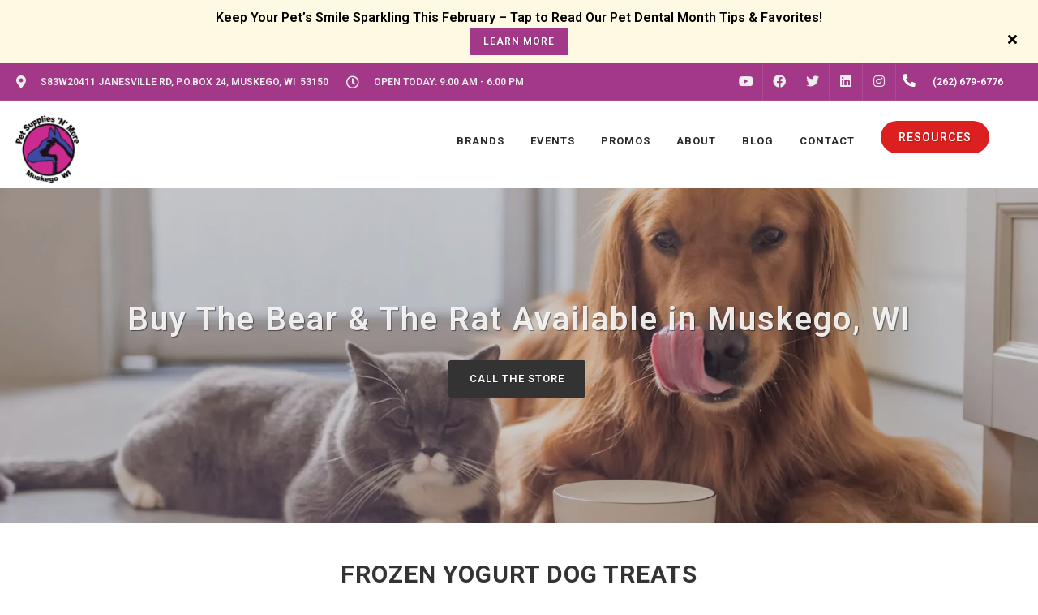

--- FILE ---
content_type: text/html; charset=utf-8
request_url: https://www.google.com/recaptcha/enterprise/anchor?ar=1&k=6LfcAGMpAAAAAL68qM6-xqbJeELRxV4MPPD71y27&co=aHR0cHM6Ly9wc25tb3JlLmNvbTo0NDM.&hl=en&v=PoyoqOPhxBO7pBk68S4YbpHZ&size=normal&sa=NEWSLETTER&anchor-ms=20000&execute-ms=30000&cb=o8v5fq3vybrh
body_size: 49403
content:
<!DOCTYPE HTML><html dir="ltr" lang="en"><head><meta http-equiv="Content-Type" content="text/html; charset=UTF-8">
<meta http-equiv="X-UA-Compatible" content="IE=edge">
<title>reCAPTCHA</title>
<style type="text/css">
/* cyrillic-ext */
@font-face {
  font-family: 'Roboto';
  font-style: normal;
  font-weight: 400;
  font-stretch: 100%;
  src: url(//fonts.gstatic.com/s/roboto/v48/KFO7CnqEu92Fr1ME7kSn66aGLdTylUAMa3GUBHMdazTgWw.woff2) format('woff2');
  unicode-range: U+0460-052F, U+1C80-1C8A, U+20B4, U+2DE0-2DFF, U+A640-A69F, U+FE2E-FE2F;
}
/* cyrillic */
@font-face {
  font-family: 'Roboto';
  font-style: normal;
  font-weight: 400;
  font-stretch: 100%;
  src: url(//fonts.gstatic.com/s/roboto/v48/KFO7CnqEu92Fr1ME7kSn66aGLdTylUAMa3iUBHMdazTgWw.woff2) format('woff2');
  unicode-range: U+0301, U+0400-045F, U+0490-0491, U+04B0-04B1, U+2116;
}
/* greek-ext */
@font-face {
  font-family: 'Roboto';
  font-style: normal;
  font-weight: 400;
  font-stretch: 100%;
  src: url(//fonts.gstatic.com/s/roboto/v48/KFO7CnqEu92Fr1ME7kSn66aGLdTylUAMa3CUBHMdazTgWw.woff2) format('woff2');
  unicode-range: U+1F00-1FFF;
}
/* greek */
@font-face {
  font-family: 'Roboto';
  font-style: normal;
  font-weight: 400;
  font-stretch: 100%;
  src: url(//fonts.gstatic.com/s/roboto/v48/KFO7CnqEu92Fr1ME7kSn66aGLdTylUAMa3-UBHMdazTgWw.woff2) format('woff2');
  unicode-range: U+0370-0377, U+037A-037F, U+0384-038A, U+038C, U+038E-03A1, U+03A3-03FF;
}
/* math */
@font-face {
  font-family: 'Roboto';
  font-style: normal;
  font-weight: 400;
  font-stretch: 100%;
  src: url(//fonts.gstatic.com/s/roboto/v48/KFO7CnqEu92Fr1ME7kSn66aGLdTylUAMawCUBHMdazTgWw.woff2) format('woff2');
  unicode-range: U+0302-0303, U+0305, U+0307-0308, U+0310, U+0312, U+0315, U+031A, U+0326-0327, U+032C, U+032F-0330, U+0332-0333, U+0338, U+033A, U+0346, U+034D, U+0391-03A1, U+03A3-03A9, U+03B1-03C9, U+03D1, U+03D5-03D6, U+03F0-03F1, U+03F4-03F5, U+2016-2017, U+2034-2038, U+203C, U+2040, U+2043, U+2047, U+2050, U+2057, U+205F, U+2070-2071, U+2074-208E, U+2090-209C, U+20D0-20DC, U+20E1, U+20E5-20EF, U+2100-2112, U+2114-2115, U+2117-2121, U+2123-214F, U+2190, U+2192, U+2194-21AE, U+21B0-21E5, U+21F1-21F2, U+21F4-2211, U+2213-2214, U+2216-22FF, U+2308-230B, U+2310, U+2319, U+231C-2321, U+2336-237A, U+237C, U+2395, U+239B-23B7, U+23D0, U+23DC-23E1, U+2474-2475, U+25AF, U+25B3, U+25B7, U+25BD, U+25C1, U+25CA, U+25CC, U+25FB, U+266D-266F, U+27C0-27FF, U+2900-2AFF, U+2B0E-2B11, U+2B30-2B4C, U+2BFE, U+3030, U+FF5B, U+FF5D, U+1D400-1D7FF, U+1EE00-1EEFF;
}
/* symbols */
@font-face {
  font-family: 'Roboto';
  font-style: normal;
  font-weight: 400;
  font-stretch: 100%;
  src: url(//fonts.gstatic.com/s/roboto/v48/KFO7CnqEu92Fr1ME7kSn66aGLdTylUAMaxKUBHMdazTgWw.woff2) format('woff2');
  unicode-range: U+0001-000C, U+000E-001F, U+007F-009F, U+20DD-20E0, U+20E2-20E4, U+2150-218F, U+2190, U+2192, U+2194-2199, U+21AF, U+21E6-21F0, U+21F3, U+2218-2219, U+2299, U+22C4-22C6, U+2300-243F, U+2440-244A, U+2460-24FF, U+25A0-27BF, U+2800-28FF, U+2921-2922, U+2981, U+29BF, U+29EB, U+2B00-2BFF, U+4DC0-4DFF, U+FFF9-FFFB, U+10140-1018E, U+10190-1019C, U+101A0, U+101D0-101FD, U+102E0-102FB, U+10E60-10E7E, U+1D2C0-1D2D3, U+1D2E0-1D37F, U+1F000-1F0FF, U+1F100-1F1AD, U+1F1E6-1F1FF, U+1F30D-1F30F, U+1F315, U+1F31C, U+1F31E, U+1F320-1F32C, U+1F336, U+1F378, U+1F37D, U+1F382, U+1F393-1F39F, U+1F3A7-1F3A8, U+1F3AC-1F3AF, U+1F3C2, U+1F3C4-1F3C6, U+1F3CA-1F3CE, U+1F3D4-1F3E0, U+1F3ED, U+1F3F1-1F3F3, U+1F3F5-1F3F7, U+1F408, U+1F415, U+1F41F, U+1F426, U+1F43F, U+1F441-1F442, U+1F444, U+1F446-1F449, U+1F44C-1F44E, U+1F453, U+1F46A, U+1F47D, U+1F4A3, U+1F4B0, U+1F4B3, U+1F4B9, U+1F4BB, U+1F4BF, U+1F4C8-1F4CB, U+1F4D6, U+1F4DA, U+1F4DF, U+1F4E3-1F4E6, U+1F4EA-1F4ED, U+1F4F7, U+1F4F9-1F4FB, U+1F4FD-1F4FE, U+1F503, U+1F507-1F50B, U+1F50D, U+1F512-1F513, U+1F53E-1F54A, U+1F54F-1F5FA, U+1F610, U+1F650-1F67F, U+1F687, U+1F68D, U+1F691, U+1F694, U+1F698, U+1F6AD, U+1F6B2, U+1F6B9-1F6BA, U+1F6BC, U+1F6C6-1F6CF, U+1F6D3-1F6D7, U+1F6E0-1F6EA, U+1F6F0-1F6F3, U+1F6F7-1F6FC, U+1F700-1F7FF, U+1F800-1F80B, U+1F810-1F847, U+1F850-1F859, U+1F860-1F887, U+1F890-1F8AD, U+1F8B0-1F8BB, U+1F8C0-1F8C1, U+1F900-1F90B, U+1F93B, U+1F946, U+1F984, U+1F996, U+1F9E9, U+1FA00-1FA6F, U+1FA70-1FA7C, U+1FA80-1FA89, U+1FA8F-1FAC6, U+1FACE-1FADC, U+1FADF-1FAE9, U+1FAF0-1FAF8, U+1FB00-1FBFF;
}
/* vietnamese */
@font-face {
  font-family: 'Roboto';
  font-style: normal;
  font-weight: 400;
  font-stretch: 100%;
  src: url(//fonts.gstatic.com/s/roboto/v48/KFO7CnqEu92Fr1ME7kSn66aGLdTylUAMa3OUBHMdazTgWw.woff2) format('woff2');
  unicode-range: U+0102-0103, U+0110-0111, U+0128-0129, U+0168-0169, U+01A0-01A1, U+01AF-01B0, U+0300-0301, U+0303-0304, U+0308-0309, U+0323, U+0329, U+1EA0-1EF9, U+20AB;
}
/* latin-ext */
@font-face {
  font-family: 'Roboto';
  font-style: normal;
  font-weight: 400;
  font-stretch: 100%;
  src: url(//fonts.gstatic.com/s/roboto/v48/KFO7CnqEu92Fr1ME7kSn66aGLdTylUAMa3KUBHMdazTgWw.woff2) format('woff2');
  unicode-range: U+0100-02BA, U+02BD-02C5, U+02C7-02CC, U+02CE-02D7, U+02DD-02FF, U+0304, U+0308, U+0329, U+1D00-1DBF, U+1E00-1E9F, U+1EF2-1EFF, U+2020, U+20A0-20AB, U+20AD-20C0, U+2113, U+2C60-2C7F, U+A720-A7FF;
}
/* latin */
@font-face {
  font-family: 'Roboto';
  font-style: normal;
  font-weight: 400;
  font-stretch: 100%;
  src: url(//fonts.gstatic.com/s/roboto/v48/KFO7CnqEu92Fr1ME7kSn66aGLdTylUAMa3yUBHMdazQ.woff2) format('woff2');
  unicode-range: U+0000-00FF, U+0131, U+0152-0153, U+02BB-02BC, U+02C6, U+02DA, U+02DC, U+0304, U+0308, U+0329, U+2000-206F, U+20AC, U+2122, U+2191, U+2193, U+2212, U+2215, U+FEFF, U+FFFD;
}
/* cyrillic-ext */
@font-face {
  font-family: 'Roboto';
  font-style: normal;
  font-weight: 500;
  font-stretch: 100%;
  src: url(//fonts.gstatic.com/s/roboto/v48/KFO7CnqEu92Fr1ME7kSn66aGLdTylUAMa3GUBHMdazTgWw.woff2) format('woff2');
  unicode-range: U+0460-052F, U+1C80-1C8A, U+20B4, U+2DE0-2DFF, U+A640-A69F, U+FE2E-FE2F;
}
/* cyrillic */
@font-face {
  font-family: 'Roboto';
  font-style: normal;
  font-weight: 500;
  font-stretch: 100%;
  src: url(//fonts.gstatic.com/s/roboto/v48/KFO7CnqEu92Fr1ME7kSn66aGLdTylUAMa3iUBHMdazTgWw.woff2) format('woff2');
  unicode-range: U+0301, U+0400-045F, U+0490-0491, U+04B0-04B1, U+2116;
}
/* greek-ext */
@font-face {
  font-family: 'Roboto';
  font-style: normal;
  font-weight: 500;
  font-stretch: 100%;
  src: url(//fonts.gstatic.com/s/roboto/v48/KFO7CnqEu92Fr1ME7kSn66aGLdTylUAMa3CUBHMdazTgWw.woff2) format('woff2');
  unicode-range: U+1F00-1FFF;
}
/* greek */
@font-face {
  font-family: 'Roboto';
  font-style: normal;
  font-weight: 500;
  font-stretch: 100%;
  src: url(//fonts.gstatic.com/s/roboto/v48/KFO7CnqEu92Fr1ME7kSn66aGLdTylUAMa3-UBHMdazTgWw.woff2) format('woff2');
  unicode-range: U+0370-0377, U+037A-037F, U+0384-038A, U+038C, U+038E-03A1, U+03A3-03FF;
}
/* math */
@font-face {
  font-family: 'Roboto';
  font-style: normal;
  font-weight: 500;
  font-stretch: 100%;
  src: url(//fonts.gstatic.com/s/roboto/v48/KFO7CnqEu92Fr1ME7kSn66aGLdTylUAMawCUBHMdazTgWw.woff2) format('woff2');
  unicode-range: U+0302-0303, U+0305, U+0307-0308, U+0310, U+0312, U+0315, U+031A, U+0326-0327, U+032C, U+032F-0330, U+0332-0333, U+0338, U+033A, U+0346, U+034D, U+0391-03A1, U+03A3-03A9, U+03B1-03C9, U+03D1, U+03D5-03D6, U+03F0-03F1, U+03F4-03F5, U+2016-2017, U+2034-2038, U+203C, U+2040, U+2043, U+2047, U+2050, U+2057, U+205F, U+2070-2071, U+2074-208E, U+2090-209C, U+20D0-20DC, U+20E1, U+20E5-20EF, U+2100-2112, U+2114-2115, U+2117-2121, U+2123-214F, U+2190, U+2192, U+2194-21AE, U+21B0-21E5, U+21F1-21F2, U+21F4-2211, U+2213-2214, U+2216-22FF, U+2308-230B, U+2310, U+2319, U+231C-2321, U+2336-237A, U+237C, U+2395, U+239B-23B7, U+23D0, U+23DC-23E1, U+2474-2475, U+25AF, U+25B3, U+25B7, U+25BD, U+25C1, U+25CA, U+25CC, U+25FB, U+266D-266F, U+27C0-27FF, U+2900-2AFF, U+2B0E-2B11, U+2B30-2B4C, U+2BFE, U+3030, U+FF5B, U+FF5D, U+1D400-1D7FF, U+1EE00-1EEFF;
}
/* symbols */
@font-face {
  font-family: 'Roboto';
  font-style: normal;
  font-weight: 500;
  font-stretch: 100%;
  src: url(//fonts.gstatic.com/s/roboto/v48/KFO7CnqEu92Fr1ME7kSn66aGLdTylUAMaxKUBHMdazTgWw.woff2) format('woff2');
  unicode-range: U+0001-000C, U+000E-001F, U+007F-009F, U+20DD-20E0, U+20E2-20E4, U+2150-218F, U+2190, U+2192, U+2194-2199, U+21AF, U+21E6-21F0, U+21F3, U+2218-2219, U+2299, U+22C4-22C6, U+2300-243F, U+2440-244A, U+2460-24FF, U+25A0-27BF, U+2800-28FF, U+2921-2922, U+2981, U+29BF, U+29EB, U+2B00-2BFF, U+4DC0-4DFF, U+FFF9-FFFB, U+10140-1018E, U+10190-1019C, U+101A0, U+101D0-101FD, U+102E0-102FB, U+10E60-10E7E, U+1D2C0-1D2D3, U+1D2E0-1D37F, U+1F000-1F0FF, U+1F100-1F1AD, U+1F1E6-1F1FF, U+1F30D-1F30F, U+1F315, U+1F31C, U+1F31E, U+1F320-1F32C, U+1F336, U+1F378, U+1F37D, U+1F382, U+1F393-1F39F, U+1F3A7-1F3A8, U+1F3AC-1F3AF, U+1F3C2, U+1F3C4-1F3C6, U+1F3CA-1F3CE, U+1F3D4-1F3E0, U+1F3ED, U+1F3F1-1F3F3, U+1F3F5-1F3F7, U+1F408, U+1F415, U+1F41F, U+1F426, U+1F43F, U+1F441-1F442, U+1F444, U+1F446-1F449, U+1F44C-1F44E, U+1F453, U+1F46A, U+1F47D, U+1F4A3, U+1F4B0, U+1F4B3, U+1F4B9, U+1F4BB, U+1F4BF, U+1F4C8-1F4CB, U+1F4D6, U+1F4DA, U+1F4DF, U+1F4E3-1F4E6, U+1F4EA-1F4ED, U+1F4F7, U+1F4F9-1F4FB, U+1F4FD-1F4FE, U+1F503, U+1F507-1F50B, U+1F50D, U+1F512-1F513, U+1F53E-1F54A, U+1F54F-1F5FA, U+1F610, U+1F650-1F67F, U+1F687, U+1F68D, U+1F691, U+1F694, U+1F698, U+1F6AD, U+1F6B2, U+1F6B9-1F6BA, U+1F6BC, U+1F6C6-1F6CF, U+1F6D3-1F6D7, U+1F6E0-1F6EA, U+1F6F0-1F6F3, U+1F6F7-1F6FC, U+1F700-1F7FF, U+1F800-1F80B, U+1F810-1F847, U+1F850-1F859, U+1F860-1F887, U+1F890-1F8AD, U+1F8B0-1F8BB, U+1F8C0-1F8C1, U+1F900-1F90B, U+1F93B, U+1F946, U+1F984, U+1F996, U+1F9E9, U+1FA00-1FA6F, U+1FA70-1FA7C, U+1FA80-1FA89, U+1FA8F-1FAC6, U+1FACE-1FADC, U+1FADF-1FAE9, U+1FAF0-1FAF8, U+1FB00-1FBFF;
}
/* vietnamese */
@font-face {
  font-family: 'Roboto';
  font-style: normal;
  font-weight: 500;
  font-stretch: 100%;
  src: url(//fonts.gstatic.com/s/roboto/v48/KFO7CnqEu92Fr1ME7kSn66aGLdTylUAMa3OUBHMdazTgWw.woff2) format('woff2');
  unicode-range: U+0102-0103, U+0110-0111, U+0128-0129, U+0168-0169, U+01A0-01A1, U+01AF-01B0, U+0300-0301, U+0303-0304, U+0308-0309, U+0323, U+0329, U+1EA0-1EF9, U+20AB;
}
/* latin-ext */
@font-face {
  font-family: 'Roboto';
  font-style: normal;
  font-weight: 500;
  font-stretch: 100%;
  src: url(//fonts.gstatic.com/s/roboto/v48/KFO7CnqEu92Fr1ME7kSn66aGLdTylUAMa3KUBHMdazTgWw.woff2) format('woff2');
  unicode-range: U+0100-02BA, U+02BD-02C5, U+02C7-02CC, U+02CE-02D7, U+02DD-02FF, U+0304, U+0308, U+0329, U+1D00-1DBF, U+1E00-1E9F, U+1EF2-1EFF, U+2020, U+20A0-20AB, U+20AD-20C0, U+2113, U+2C60-2C7F, U+A720-A7FF;
}
/* latin */
@font-face {
  font-family: 'Roboto';
  font-style: normal;
  font-weight: 500;
  font-stretch: 100%;
  src: url(//fonts.gstatic.com/s/roboto/v48/KFO7CnqEu92Fr1ME7kSn66aGLdTylUAMa3yUBHMdazQ.woff2) format('woff2');
  unicode-range: U+0000-00FF, U+0131, U+0152-0153, U+02BB-02BC, U+02C6, U+02DA, U+02DC, U+0304, U+0308, U+0329, U+2000-206F, U+20AC, U+2122, U+2191, U+2193, U+2212, U+2215, U+FEFF, U+FFFD;
}
/* cyrillic-ext */
@font-face {
  font-family: 'Roboto';
  font-style: normal;
  font-weight: 900;
  font-stretch: 100%;
  src: url(//fonts.gstatic.com/s/roboto/v48/KFO7CnqEu92Fr1ME7kSn66aGLdTylUAMa3GUBHMdazTgWw.woff2) format('woff2');
  unicode-range: U+0460-052F, U+1C80-1C8A, U+20B4, U+2DE0-2DFF, U+A640-A69F, U+FE2E-FE2F;
}
/* cyrillic */
@font-face {
  font-family: 'Roboto';
  font-style: normal;
  font-weight: 900;
  font-stretch: 100%;
  src: url(//fonts.gstatic.com/s/roboto/v48/KFO7CnqEu92Fr1ME7kSn66aGLdTylUAMa3iUBHMdazTgWw.woff2) format('woff2');
  unicode-range: U+0301, U+0400-045F, U+0490-0491, U+04B0-04B1, U+2116;
}
/* greek-ext */
@font-face {
  font-family: 'Roboto';
  font-style: normal;
  font-weight: 900;
  font-stretch: 100%;
  src: url(//fonts.gstatic.com/s/roboto/v48/KFO7CnqEu92Fr1ME7kSn66aGLdTylUAMa3CUBHMdazTgWw.woff2) format('woff2');
  unicode-range: U+1F00-1FFF;
}
/* greek */
@font-face {
  font-family: 'Roboto';
  font-style: normal;
  font-weight: 900;
  font-stretch: 100%;
  src: url(//fonts.gstatic.com/s/roboto/v48/KFO7CnqEu92Fr1ME7kSn66aGLdTylUAMa3-UBHMdazTgWw.woff2) format('woff2');
  unicode-range: U+0370-0377, U+037A-037F, U+0384-038A, U+038C, U+038E-03A1, U+03A3-03FF;
}
/* math */
@font-face {
  font-family: 'Roboto';
  font-style: normal;
  font-weight: 900;
  font-stretch: 100%;
  src: url(//fonts.gstatic.com/s/roboto/v48/KFO7CnqEu92Fr1ME7kSn66aGLdTylUAMawCUBHMdazTgWw.woff2) format('woff2');
  unicode-range: U+0302-0303, U+0305, U+0307-0308, U+0310, U+0312, U+0315, U+031A, U+0326-0327, U+032C, U+032F-0330, U+0332-0333, U+0338, U+033A, U+0346, U+034D, U+0391-03A1, U+03A3-03A9, U+03B1-03C9, U+03D1, U+03D5-03D6, U+03F0-03F1, U+03F4-03F5, U+2016-2017, U+2034-2038, U+203C, U+2040, U+2043, U+2047, U+2050, U+2057, U+205F, U+2070-2071, U+2074-208E, U+2090-209C, U+20D0-20DC, U+20E1, U+20E5-20EF, U+2100-2112, U+2114-2115, U+2117-2121, U+2123-214F, U+2190, U+2192, U+2194-21AE, U+21B0-21E5, U+21F1-21F2, U+21F4-2211, U+2213-2214, U+2216-22FF, U+2308-230B, U+2310, U+2319, U+231C-2321, U+2336-237A, U+237C, U+2395, U+239B-23B7, U+23D0, U+23DC-23E1, U+2474-2475, U+25AF, U+25B3, U+25B7, U+25BD, U+25C1, U+25CA, U+25CC, U+25FB, U+266D-266F, U+27C0-27FF, U+2900-2AFF, U+2B0E-2B11, U+2B30-2B4C, U+2BFE, U+3030, U+FF5B, U+FF5D, U+1D400-1D7FF, U+1EE00-1EEFF;
}
/* symbols */
@font-face {
  font-family: 'Roboto';
  font-style: normal;
  font-weight: 900;
  font-stretch: 100%;
  src: url(//fonts.gstatic.com/s/roboto/v48/KFO7CnqEu92Fr1ME7kSn66aGLdTylUAMaxKUBHMdazTgWw.woff2) format('woff2');
  unicode-range: U+0001-000C, U+000E-001F, U+007F-009F, U+20DD-20E0, U+20E2-20E4, U+2150-218F, U+2190, U+2192, U+2194-2199, U+21AF, U+21E6-21F0, U+21F3, U+2218-2219, U+2299, U+22C4-22C6, U+2300-243F, U+2440-244A, U+2460-24FF, U+25A0-27BF, U+2800-28FF, U+2921-2922, U+2981, U+29BF, U+29EB, U+2B00-2BFF, U+4DC0-4DFF, U+FFF9-FFFB, U+10140-1018E, U+10190-1019C, U+101A0, U+101D0-101FD, U+102E0-102FB, U+10E60-10E7E, U+1D2C0-1D2D3, U+1D2E0-1D37F, U+1F000-1F0FF, U+1F100-1F1AD, U+1F1E6-1F1FF, U+1F30D-1F30F, U+1F315, U+1F31C, U+1F31E, U+1F320-1F32C, U+1F336, U+1F378, U+1F37D, U+1F382, U+1F393-1F39F, U+1F3A7-1F3A8, U+1F3AC-1F3AF, U+1F3C2, U+1F3C4-1F3C6, U+1F3CA-1F3CE, U+1F3D4-1F3E0, U+1F3ED, U+1F3F1-1F3F3, U+1F3F5-1F3F7, U+1F408, U+1F415, U+1F41F, U+1F426, U+1F43F, U+1F441-1F442, U+1F444, U+1F446-1F449, U+1F44C-1F44E, U+1F453, U+1F46A, U+1F47D, U+1F4A3, U+1F4B0, U+1F4B3, U+1F4B9, U+1F4BB, U+1F4BF, U+1F4C8-1F4CB, U+1F4D6, U+1F4DA, U+1F4DF, U+1F4E3-1F4E6, U+1F4EA-1F4ED, U+1F4F7, U+1F4F9-1F4FB, U+1F4FD-1F4FE, U+1F503, U+1F507-1F50B, U+1F50D, U+1F512-1F513, U+1F53E-1F54A, U+1F54F-1F5FA, U+1F610, U+1F650-1F67F, U+1F687, U+1F68D, U+1F691, U+1F694, U+1F698, U+1F6AD, U+1F6B2, U+1F6B9-1F6BA, U+1F6BC, U+1F6C6-1F6CF, U+1F6D3-1F6D7, U+1F6E0-1F6EA, U+1F6F0-1F6F3, U+1F6F7-1F6FC, U+1F700-1F7FF, U+1F800-1F80B, U+1F810-1F847, U+1F850-1F859, U+1F860-1F887, U+1F890-1F8AD, U+1F8B0-1F8BB, U+1F8C0-1F8C1, U+1F900-1F90B, U+1F93B, U+1F946, U+1F984, U+1F996, U+1F9E9, U+1FA00-1FA6F, U+1FA70-1FA7C, U+1FA80-1FA89, U+1FA8F-1FAC6, U+1FACE-1FADC, U+1FADF-1FAE9, U+1FAF0-1FAF8, U+1FB00-1FBFF;
}
/* vietnamese */
@font-face {
  font-family: 'Roboto';
  font-style: normal;
  font-weight: 900;
  font-stretch: 100%;
  src: url(//fonts.gstatic.com/s/roboto/v48/KFO7CnqEu92Fr1ME7kSn66aGLdTylUAMa3OUBHMdazTgWw.woff2) format('woff2');
  unicode-range: U+0102-0103, U+0110-0111, U+0128-0129, U+0168-0169, U+01A0-01A1, U+01AF-01B0, U+0300-0301, U+0303-0304, U+0308-0309, U+0323, U+0329, U+1EA0-1EF9, U+20AB;
}
/* latin-ext */
@font-face {
  font-family: 'Roboto';
  font-style: normal;
  font-weight: 900;
  font-stretch: 100%;
  src: url(//fonts.gstatic.com/s/roboto/v48/KFO7CnqEu92Fr1ME7kSn66aGLdTylUAMa3KUBHMdazTgWw.woff2) format('woff2');
  unicode-range: U+0100-02BA, U+02BD-02C5, U+02C7-02CC, U+02CE-02D7, U+02DD-02FF, U+0304, U+0308, U+0329, U+1D00-1DBF, U+1E00-1E9F, U+1EF2-1EFF, U+2020, U+20A0-20AB, U+20AD-20C0, U+2113, U+2C60-2C7F, U+A720-A7FF;
}
/* latin */
@font-face {
  font-family: 'Roboto';
  font-style: normal;
  font-weight: 900;
  font-stretch: 100%;
  src: url(//fonts.gstatic.com/s/roboto/v48/KFO7CnqEu92Fr1ME7kSn66aGLdTylUAMa3yUBHMdazQ.woff2) format('woff2');
  unicode-range: U+0000-00FF, U+0131, U+0152-0153, U+02BB-02BC, U+02C6, U+02DA, U+02DC, U+0304, U+0308, U+0329, U+2000-206F, U+20AC, U+2122, U+2191, U+2193, U+2212, U+2215, U+FEFF, U+FFFD;
}

</style>
<link rel="stylesheet" type="text/css" href="https://www.gstatic.com/recaptcha/releases/PoyoqOPhxBO7pBk68S4YbpHZ/styles__ltr.css">
<script nonce="ZXnoMQTbOZ84qnm8QyVZZw" type="text/javascript">window['__recaptcha_api'] = 'https://www.google.com/recaptcha/enterprise/';</script>
<script type="text/javascript" src="https://www.gstatic.com/recaptcha/releases/PoyoqOPhxBO7pBk68S4YbpHZ/recaptcha__en.js" nonce="ZXnoMQTbOZ84qnm8QyVZZw">
      
    </script></head>
<body><div id="rc-anchor-alert" class="rc-anchor-alert"></div>
<input type="hidden" id="recaptcha-token" value="[base64]">
<script type="text/javascript" nonce="ZXnoMQTbOZ84qnm8QyVZZw">
      recaptcha.anchor.Main.init("[\x22ainput\x22,[\x22bgdata\x22,\x22\x22,\[base64]/[base64]/[base64]/[base64]/[base64]/UltsKytdPUU6KEU8MjA0OD9SW2wrK109RT4+NnwxOTI6KChFJjY0NTEyKT09NTUyOTYmJk0rMTxjLmxlbmd0aCYmKGMuY2hhckNvZGVBdChNKzEpJjY0NTEyKT09NTYzMjA/[base64]/[base64]/[base64]/[base64]/[base64]/[base64]/[base64]\x22,\[base64]\\u003d\\u003d\x22,\x22dMOfwoPDmcKiL8OKwqHCncKXw7vCgADDocORBnV7UkbCr1hnwq5Hwqksw4fCgEFOIcKHV8OrA8ONwrE0T8OawoDCuMKnHSLDvcK/w4gYNcKURkhdwoBaEcOCRjQNSlchw5s/[base64]/B0PDiMOWwq4qWUvDk8ORMiXClcKFSwjDgMKJwpBlwr3DsFLDmRZ1w6swJMOYwrxPw5J0MsOxQWIRYk86TsOWbkoBeMOjw6kTXBzDmF/CtykBTzwnw5HCqsKofMKlw6FuLcKxwrYmThbCi0bCnFBOwrhQw5XCqRHCp8Knw73Dlg7CjFTCvw4hPMOjesKowpcqQ2fDoMKgCMK4woPCnDY+w5HDhMK8VTV0wrwxScKmw7pDw47DtBfDuWnDj1DDqRoxw69BPxnCjlDDncK6w6ZgaTzDj8KEdhYnwr/DhcKGw5fDmghBVMK+wrRfw7QdI8OGJcO/WcK5wr45KsOODcKsU8O0wrvCoMKPTS0majBXLBt0woJMwq7DlMKmdcOERS/DlsKJb3c+RsOROcO4w4HCpsKSUgByw6zCsBHDi2DCmMO+wojDkQtbw6UQESTClVjDl8KSwqpBPjIoHg3Dm1fCnwXCmMKLUcKHwo7CgRAiwoDCh8K7ZcKMG8O/wppeGMOIJXsLFMOcwoJNIiF5C8O3w7dIGUJJw6PDtmoiw5rDusKqLMOLRXLDu2IzemDDlhN+bcOxdsKcFsO+w4XDlMKcMzkFcsKxcA/DssKBwpJSWkoUbsOQCwdNwpzCisKLfsKqH8KBw5vCsMOnP8KeacKEw6bCusOFwqpFw4TCpWghWwBDYcK7TsKkZn3Dt8O6w4JiEiYcw6DCocKmTcKMPnLCvMOBR2N+wqwpScKNFcKQwoIhw70lKcONw5l3woMxwqrDnsO0Lgw9HMO9RB3CvnHCucOHwpROwo0Hwo0/w7XDiMOJw5HCtFLDswXDusO0cMKdIwdmR0bDhA/[base64]/DnjTCu1hjQGMDUsOiMMO1wpfCujPCuC/[base64]/Ck8KPKsOaw5RdNnsDHnRowr96VjTDjcKTJcOgXcKDaMO3wq3DocOdKH1NODTCjMOuSVrCqnHDsT5BwqZzXsONwqNhw6/CnW9Cw4zDjcKrwq50EcKtwqLDhkDDpsK9w5RmPgYzw6/Co8OUwrXCqDYFV3oKFmzCrcKFwqTCqMOgwr9fw7I3w53Cu8OHw70LWEDCsjvDiW9MYmPDu8KoGcOGFVRUw4bDg0ZhdSvCo8K1wqIYZsOvdAt8GHBjwrQmwqzCm8OTwq3DgBsSw4HClMO/[base64]/JQcQfzTCs8O1OMKYKGNVMgDDisK5HFHDlcKBV2vDgMOmC8OcwqEDwpIofhvChsKMwpXCg8Oiw4zDisObw4bCm8O0woDCnMOlaMOGQR/DplTCuMO2VsOKwrwLfzlvPA/[base64]/Mg7CtMOZwpMtw7rCoxXCvMO3Q8OYwpHDmsKPwrshMMObDsOuw5XDnH7CtsO2wqnCiF7Dvx0oR8OKbMK+esOiw7QUwqHDmCkbK8OEw6zCjGwKI8OlwpvDo8OzBMKTw6/[base64]/Ck8O5BcKHXGMrS8O5wqnClMOpw7fCuMO9w5FyJw3CkiQbw55VTMKFw4PCnG7DpcK3w7QGwpHCj8KzfjLCtcKxw7fDoGY5T0bCi8Omw6NmCXlcRsO5w6DCu8OpHl4jwpHCvMK6w5bCnMKsw5kUFsOUdcKvw6ASw6rDvTx/URdgGMOkGkbCsMOXK09yw6/CsMK6w5BKFhjCoj/DnsODD8OOUi3CrT1rw4AXMXHClMOXUMOOR0J7YMK8EWFLwr8dw57CuMOfHDrCn1h/w6DDhMOTwrUjwo3DkMKCw7rDqGvDj35BwqbCoMKlwqA/[base64]/cMKvDwh/GMKnfcKVwr/Cu8KpwoccQWbCnMKawq80XMOJw43CrETCjFRjwrdyw7Abw7TDlkhnw7vCr23Dg8O0GFgEHDcEwqXCmRk4w4gYZSQ9Z3hiwrNIwqDCtljCpQ7CtXlBw7sowrYxw5VVYcO3cF/CkxbDhsK6w45HDUF1wq/[base64]/Ch8Knwq7DtzvDhMOMw5rDjcKoR8KQw7nDsAo0N8OKw6Z+G2MWwofDhCTCpSoHFR/CmRnCplMEMMOfCzIAwpYJw5NwwpvDhTfDnw3CicOkSm5mRcOadTvDoHshHHMJw5zDoMOKckpBccO/HMKnw5wCwrXDpsO2w7QRJW81CWxdLcOSZcKtU8OoFz/DtgfDqm7DqABjIHd4wrdfGXvDiB0jNcKjwoUgRMKOw5Bkwptuw4PCksKxwrDDrRnDlFHCkyt3w7BYwr/DpcOIw7fChCZXwonDrxPCnsKew6hiw6PCv2PDqBsVcTEfHQzDnsKJw68Iw7rDngDCpcKfw5wSw5DCicKLN8KmdMObDwfDkg15w6/DsMKgwqXCnsKrF8KzFnwWwotkRnTCjcKyw6x5w6jDqirDpHHDi8KKSMO/[base64]/[base64]/DnnpYw79OSMOzOT3Ck3lRw75Yw7dXayLCvDo/wq8RdsOQwqAvL8O3w70hw75pbMKuDzQgNMKZLMKmYRsDw697RCXDnsOQLsKMw6TCqSHDkWPClsOPw6TDrXRVQMOQw6PCqsOxbcOqw6lfwr/[base64]/w5UybcK1XjzDm8KDw7rDuUTDqVnDtm4RwrjCv3PDssOhTcO+fh04O1nCusKLwqRMw5JAw5tLw57DksKtasO8XsKswoFEWTZjVMO+dFI4wpsFB2wMwokRw7JPSwQ+EARWwpvCoifDhVXDicOowpoFw6rCvzXDr8O4TlPDgWVRwpTCrBlNeD/Dq1BRw4DDln8+wq/ClcKuw4rDmyPDvzXDgVBOezwQw7bCtyQzw5HChsKlwqrCp0M8wosCCRfCozxAw73DncOpNTPCu8OyZinCowjDr8OUwqXCmsOzwqrDncKZC0zChsK9YQ51fMOHwrHDlWBPZmguNMKQGcKQMU/CmGfDpcO0eQLDh8K0d8KjJsKQwp5cW8OwXMOJSGN0MsOxwoxKdxfDpMO4TsOVSsOeU2/[base64]/T8KNLyBPOEPCl3bCncO3f2PCpsK/wqvCo8Oqw6bCiQ7CsCZHwrnCnFgwQSzDuk8lw6zCu1LDhh8CZhvDiAVgUcK0w74hBn/[base64]/[base64]/[base64]/[base64]/[base64]/LBDCngrCsFEHBAZjwo01SsK/RkoQw7vChQrDtnvCjsK/[base64]/Djl7Di8OJwo1sIkAGw6wlw67CksOCwpTCkcK3wrIPD8Ofw6luworDqsO6KMKWw7IJFWvDnBTClMOjw7/DkQ1Ww69wfcKbwqvDk8KMWsOMw4R8w4/[base64]/VBXCusKtWxLDlFnCpTjCqcKFL8OGwpoXwrvDnQ5aZBo4w45cw7UdZMKwIHjDrhpRQm3DsMKSwpdgRcO/ZsKSwrY6ZcKlw51pD3wzwpDDscKkPhnDusKbwovChMKcDDFYwqxtSC1tAgTDtDBtXQF/wq/DgBQyeH9aR8OwwovDisKqwpDDjlFkHgDCi8KRKsKeRsOAw5XCpjENw4UcUnPDq0dvwq/CiH06w6jDsX3CtcO7TMOBw6g5w4AMwp8Mw5EiwpZ9w6bDrzglDcKQb8O+QlHCky/[base64]/ChzMrw6Aaw6TDhDtnwqsvCVLCtMKFwrvDpynDgMOww6kfXcKaM8KVeT94wpPDiR7DtsKCbQgVbDk3OSrDmF97cEIwwqUKZzc6RMKgwp0HwrfCmMOfw7zDi8OPAyc+wq3Cu8OED2IYw4vDh34HKcKVGno/TjPDt8OXwqrCksOeS8O/d0M6woNdUxTCocKwcU3Cl8OQOcKGSmjClsKOLRgPIcOZUWvCosKVa8KQwqDCow9ewojCvkcDJsKjFsK7QH8Pw63Dl3R7w48dCjwsLWQuK8KRYGIEw7U1w5HCiQlsQ07CtjLCoMKQVXkww6FfwqtYMcOBJUJgwoLDjcKCwr1vw7fDiHLCvcOrZzlmThI/wokkB8Klw4zDrCkBw7vCnR4Cdz3DvcKuwrfCkcOpwrpNwrbDqisMw5vCvsKGS8KqwqoAw4PCnQvCtsKVICFfRcOWwodSFUg5wpZfMEgvTcOmPcOzwoLCgMKvKk8lOWtqIsKYwpkdwp58Lm/DjSspw4PDlHUKw7sCw5fCp1leU2vCh8O6w5IcbMOFwpTDryvDkcOfwrvCv8O2GcO6wrLCnE45w6EYfsOtwrzDg8OeH3oawpPDmmLCusOWGg/DscOYwqfDksOwwq7DghrDoMOEw4XChFwTNExIaRFwTMKPA1Y4RVRkDCTCuSnDpm5zw5LChS0iJMOgw7RHwrvCtT3DvA/DgcKNwqhrN28gU8OIZjPCrMOwACjDs8OVw59Owps2NMOLw5R6dcOidDZTacOkwrjDsB5Iw7XChxfDgCnCmy3DgsO+wodew4TCmCDDoTddw44PwoTCoMOOwrQATnbDq8KeUxlRUGJ3wpwzY1fCnMK/U8KHVTxVwqJCw6JnP8K4dcOzw7fDr8KZw4nDjAsOfsKSMlbClDlWPC0lwqR5XUACT8K0EV9HaXZEZFt0YygSDcOeMgpZwq3DjxDDjMKVw6kow57Dlh7DvF5/JcONw6XDgB8+NcK/bXHDgMO+w5wVw5bDkSg6wqvCn8OWw5TDkcOnOcKiwqrDjnlEMcOsw4g3woI1w79TKVYSJWA7MsKcwrPDo8KIEMOKwp3DpGVVw6TDjE1RwoUNw4A8w4B9WcOrDsKxwqsIQcKZwrQ0GWRcwrIOS05bw6s3GcOMwo/DkCjCisKAwprCuxLCjn/CvMOoR8KQO8KwwoQuwqcYEMKXw44KRcKuwqoNw4LDt2HDumR5XT/DjwoCLMKHwpHDr8O4YW/[base64]/CnDkrwqZzPkQEwrFgDRISFUEywrdgV8KCPsKmBVMlVMKvThLCj2PCqAvDqsKywo3CicKKwqQkwrg/[base64]/[base64]/[base64]/C8O2M8OrFsK0F8KvwqQ5PcObKMOQcl7DvMOBLCTCohvCnsO7TMOrbUVVaMKnaxXDkMOEYcKkw711bsK8YUfCqSAWRMKbwrbDo1LDn8O/[base64]/DsjbDmG8xw5xVwo/DjcO5wrt/XcKZCcK3ZcO2w4sFwpHCmSEwJcKJG8K+wovCi8KmwpLDrcK/[base64]/DrGXDnMOIwqvDu3ssw7tTdToIw73DrDnDnSB5WVfDshhmw7jDkB/CjcK3wq3DtD7Cq8Osw6BswpIkwrVLworDuMOlw7LDrx5HEg11bwUwwpzDhMOnwoDCjMKjw6nDu33CqAsZawV/FsKNJWPDjSRAw6bDm8ObdsKcwp4FQsKqwq3CkcOKwq8bw6/CuMO2w5HDncOhEsKjPmvCmMKcw5bCkwXDjQ7CrMK7wpDDshZDwoYJwqtiwpjClcK6TSZMHQrDk8KAaHLCtsOuwoLCmjwyw6bDjl3DpMKMwo3CtX3CiAwwA30pwr/DqVrCo2ZCTcKOwrodBhrCqgxWQMKrw6rCj0N7wp/DrsOfLwnDjk7DucKkEMOSbUTCn8OcFR9dZGdeWlZzwrXDtQLCrjlww7TCjAjDnF5eKMOBwr/[base64]/Ch8OFwoLDkXrCrDMRdkc+FMK2TcOAwrvDgTp6d1zCkMOHC8O1QmZOFBlRw4fCiUdJTikjwpvDr8Kfw5FVwrbComICW1o8w6PDqnYrwr/CqsKTw5QGw5U+JW3Cq8OMRcO5w6skP8KNw4dPd3HDg8OLY8ONXsOyWlPCjkXCuCjDlzvCpMKIDMKRLcOvKgLCpzrDiRrDrMOfwpTCqMKFw7U/VcO+wrRbHjnDgm/[base64]/DsSfCssOHZmvCgGkaw4PCosKSwrY4BcKkw4/[base64]/FMOYdybDoU0jKnXChsO/[base64]/CqcOpwpHDr8KzRMOGOyzChsOmIcKsEQdLWUhzTgvCt0BSwqfCp13DjTTClcOJP8K0QlI+czzDtMKNw4g5CA7DmcOZwqHDnMO4w7Qpa8OowoVUcMO9BMKYWMOcw5jDmcKILFzCtjV/KXY8w4Q6c8OOBz5HLsKawqHCsMOQwrJ7JsO5w7HDsQEJwrDDucO9w5XDh8KowoZ3w77DiWnDrhPCmMKHwqbCuMK5woTCrcOUwqzCuMKfQ2giHcKKwop7wq4mT2fCp1TChMKwwrnDrMOINMKSwr3CgsKHBVcgTgE3WsK8Q8Ofw5DDgGLCijwowpPClMOHw7/DhDnDs1zDgB7Cn2HComBWw5MFwqQ9w61Twp/DvDs5w6Brw7/Cg8OnLcKUw6YtccKew67Dl1TCs2BdF01uMcOtfm/CgcK9wohzACTCjcKxd8OVORNqwpB9al1ZET0dwqt9QUQ/[base64]/[base64]/DkTfDn8KewoE2wqc6w4kxwoQgw4kQew/DpzxbfyEXPsKIcUbDksOuB27CoXYdM3pww6MZworCvg8EwrMTLwTCtTBMwrXDpDZOw4nDhk/DpwQJOcOPw4LCp3s9wpDDp2xPw7VoIsKBZcK6d8OeJsOYNMOVB3prwrlRw7zDiwsFGyISwpTCkcK0chdOwqjDg0wswrc7w7XDiyzCoQXCjhzDocOLV8K/w7FMwowKw5A6e8OwwrHCuglfX8OjbTnDlHTDhsKhdyHDmmRyFG8wS8KnC0gewpEqw6PDs1Z9wrjDp8K0wp/[base64]/Dj28cK8KhPlHCk3czwotwwr3Cq8KeFgN1NMKPRcO/eQ3DvyzDosOwFUlyZ30IwovDjHLDq3jCqSXDqcO9IcKAAMKGwpTCqcObEz00wq7CkMOMEShmw7zChMOMwq3Dr8OgR8KwVQtGw71Ww7U7wqDChMOIwqglWlPDocKAwrx+ajUnwpQ1KsK/bQ/ChVlGYGZpw7ZjQsOJYMOPw6kKwoZiBsKTAxNpwqlMwonDk8K2e09Uw6TCp8KBwpfDksORPWfDnH8Mw7rDjT8iNsO4D31HaEnDpibClRdBw6opH3I0wrZ/YMOJVwNIw7PDkQnDpsKTw61mw5fDrsOzwprClxYGOcKQwoXCoMK4Q8KvbSDCrwvDsXLDlsOlWMKJw7s3wpvDrSMUwpsvworClGYRw6bDq1XDlcO3wqTDr8KUE8KhVGtBw7jDpmceE8KXwpEUwpt2w7l/PDsuSMKWw5hVMyxmw5xbw6rDhjQdIcOrdz0KOSLDml7CvzVBwpYiw5PDvsOPfMKjcCwDcsOiBcK/[base64]/[base64]/wpPDmBA8NMO+wr4sQMOjw5dHc0ldHMOTXcKSQkXDkCVNw5oMw5nDtMOKwokjTsKnwprCs8Olw6HDn07DhQZkwpnClcOHwpXDgsOGYsKBwq8dGV1Je8O8w6PCnCxaZhrCvcKnQ3pfw7PDpRRew7FyQsK/MsKPS8O5VQorL8Ojw7LDpRMjwqMrPsK7wpkAc0rCoMO7wofCtMOJWcOuXGnDqzZfwrw8w7dtNybCgsKvG8Oww5ouPMOjbUvCo8Ovwq7ClhE/w6NrQcKnwp9vVcKaeUJYw6YAwr3CgsOKwpN7wqIBw4oKWX/CvcKTw4vClsO2wp9/HsOLw5DDqVg0wr3DucOuwpDDulcxC8KXwpwTADlOKsOgw4DDtsKqw65fVAZww4U8wo/Cp1rDnS9VV8OWw4fDoiLCkcKTOsOUYMO4woxPwoBqIzkMw7TCh3/[base64]/DkcKww6gaAMKFw6HDv8OcCMOlwrsAIEbCmGDDvDYww6LCrV13f8KCOX/DsFx4w7tkKMK+M8K2P8KIWEJfwp03wotCwrUrw4Flw7PDpiECd1gVPcKJw7BLcMOUwo/Dn8OiOcKbw6LCpVBlAcOKQMKAX2LCpTpnwoRvw5/Ck0EIZjFMwp3CuVsuwpIvAMOML8OKRhYtOWN/wrbCpSNbwqPDoRTDqG/DtMO1WH/Crk8GMMOOw7R7w60BDsOPDkgIUMOmbsKDw7lsw5cyGBFqc8Onw4vCi8OqPcK7JSjCqsKRCsK+wrfDgMObw7YXw6TDhsOEwrhmSCszwpnCgMOgZVTDj8OmX8ODwqMteMOFYlVbTxzDgcK7ecKlwpXCusO0Sl/[base64]/TErClMOvw6slw5J4w640DMOlUcK9w4w5w5TCiU3DtMKowrDCicO0JiUaw5EIZcKBacOOY8KFbMK4dinCszgQwr3DjcOewoLCj2BdZMKWeEczRMOrw6BuwpxkFmHDmxFbw7d7w5fCp8OKw7QMBcKUwqDCkMOBLV/[base64]/DjUZaXTLDnMOrwrXDjsKLZMKew7Z+aCTCtsOfeHEawq/DrcOkw4Rww4gYw4DChcOhYF8EK8OAFsOrw6PCmcOWWsOPw7kgOcKhwoPDkSB6KcKSasOaHMO1MsOlDQrDrcOPTlx2JT1ywqtuOClFAMK2wrJDZCodw4MKw4fCqh/DtGFvwoZDdQLDtMKqwoE8TcKpwrYxw63Dn3nCnm9bCQLDlcKEUcOYRmzDtlHCtSQCwqDDhFFkIcODwpJqdmrDq8OLwovDisOGw6DCgcOcbsOzN8KWUMOhWcOswrVVb8KrczkGwqnCgyrDtsKRTcOGw7ckc8OgcsOmw754w4w9wqPCrcK/XjzDhyvCiCYkwoHCuHHCrsOVRcObw6Q6TMKrGQN0w5YJe8OEEjUbQxkbwrLCrMKrw7TDnH1zfMKdwqYTAkrDsS1NW8OaLcKuwpBGwph0w69Ew6PCqsKmU8OHVsK+wpLDrWbDmGJkwovCqMKwCsOnScO6cMOYQ8OOMMKSQ8KHK2tfBMO+GDs2SGccw7J/F8OrworCssOqwrLDg1HCgTDCrcOlC8OXPkY1wqdjNwR6GcOUwqcLGMK8w6rCvcO9OFogXMKzwprCs1VRworCnx7Dpg0qw6pMSCstw7PDiFtcYkDCoDRLw4/[base64]/CiMO7w6HDpCxbw6xZwpfDtS1tEMOew4ZBAcKzGkLCkAjDgnxOdMKhS1zCoSxlDMOoBcKDw4XCozfDqmFXw7sGw4pIw496wofDisOGw5vDn8KzSBjDlywOYWR3KwQYwoxjw4Muwptyw5N/PCzCkzLCuMKgwqszw6Jiw4nCs1g4w7PCri/Do8Kzw5jConrCvxDCpMOlPjwDA8O5w5NjwozCvcKjwoovwo4lw7gJAsKywoXDvcORP0LCosORw6gNw6TDnxIGw5TDl8OnEh4MAk/ChGFTecOqVmLCoMKjwqPCmQrChsOXw5PCkcKlwpwOS8KNasKbGMOMwqXDumd3wppcw7vDs2kkTMKpacKNdADCsEYpBcKTwqHDiMOZOwEhJWnChEvCunjCrWgYC8OySsOZXG7DrFzDgzvDpVPDvcOGUsOGwobCk8O/wrF2BDDDu8OGCsKxwq3CvMK0JMKDajBLSHPDrsOvM8OeBkoCw7diw63DiSgsw4fDqsKdwqt6w6oYSHIZKAVWwqZPwpbCs1FpQ8KVw5LCmC4vABzDnzB/UcKJS8OxTTvDh8Oywp0IN8KpPy1Bw4Ehw5bDu8O6EjfDnW/DpsKQX0wQw7DChcOaw4nDjMO7wp3CtCRhw6zCrjPCkMOkEFJYRQAqwoLCiMOrw5HDmcKfw4w3VAd9VBklwqXCk0XDhH/CisOZwojDssKFTkbDnETCvsOow77Dk8OKwrE4FRjDkypIAxTCkcKoEGnCpgvCmMObwqzDo1EDLB5Qw4zDlyHChiZBHUVYw6nCrRFxaGNtGsKCMcOoICTCjcKPaMOaw7wvOGpmwrzCk8OjPcK3KiUOBsOpw5LCiz7CkX8Xwp/[base64]/DuMK1ScOCNS/DhcO8OsKmFMOzwpANw4rDkcKBX1J7R8O8RSdfw5NQw4J6WQg/OsOPRU0zU8OJZX3DvC/[base64]/DtMOCVMOfwpTCl33CjX7DsV8Zb8OoSQnDh8KvM8O0wolSwrHCmh/ClsO0wpl+wqdpw6TCsT9ibcKUQWoawr4Nw4I4wp/DqwY2MMOAw5IJwoXDh8Oiw77CnCk5IUjDgsKIwqccw6zCrQlIWMOyIMKSw5kMw7RXPBLDncOew7XDqXoewofCmlE2w63DlkImwrzCmnpZwpk7FBnCm3/[base64]/DqsKcw49qw44kw5URwozDrcK9Dz4gw65AwqzCpXzDj8OrM8OsUMOLwqPDgMOYXF4/wpQeRWg4GcKKw5XCilHDvMK8wpYNR8KGCBsnw7bDuADDni3DrEbCi8O/wr5Jf8Ogw6LCmsKTScKqwoVhw7DClEzDjsOjecKYwp4vw59qaFgMwrLCqsOWaGREwr5pw6nCvntbw5YlEBkaw7Agwp/DocO2PV93VlPDvMO9wp9HZMKAwrLCrcOcOsK1d8OlKcKmLRfCosK1wpbDu8OQKA46dlHCilNtwo3CoT/[base64]/Dv1sVBxJ8fMOZQcOIwqtAw4ZSwoXDjgVewrpJwrbDiyDCm8K+woDCp8OhCsOhw4VswophbHh3EsKiw5EGw4nCvsOkwpbCjC3DlcOyESVaEsKaKxpgWQ8geh/DqQouw7vCjGMvAsKOI8Ojw4LCiFjCgW09wpIVZMOFMgEtwpp/G17DtMKpw4VpwpoHeFXDt24qf8KUw6tMJcOBcGLCs8Khwp3DiHXDmMOewrt0w7tidMK9bMKOw6jDl8KraD7CvcORw6nCr8O1MjrChWLDvQ1xw6A6wobCqsOVRXLDlh3CmcOqNyvCqMOJwoJ5c8K8w6gZwpwDFE98ZsKAOjnCjMK7wr0Jw4/CiMKGwo9VBibCgEvDpkktw6N9wr02DCgdwptOSTjDsCcsw57Cn8KLcEcLwr58w5N1woLDqlrDmxrCj8Oqwq7ChMKuLVJMb8Kvwp/DvQTDgyAwLcOaMMO/w7ctW8OAwpnCm8KzwrDCrsOvE1JvZh/[base64]/CiMOJw5zClUETVcOQw4J1UMOBVRsjSFdlwrQWwpEjwrnDrsKzYcKGw57DnsO9Yh4UJgvDisOawroTw51AwpXDiz/CvcKvwoVMwrrCunjCjsOCDz49J3jDnMOOUiwXw4rDohTChcOiw5VCCHYZwoYoLcK+ZMOyw747wod+O8KGw4nCosOmQMKwwqNCBznDuGlLRMKdXzLDongmwp/CiHksw7taJsKEZUHChAnDqcOLeSzCgUouw5hVUcKgAsKybAghTEjCoGzCoMKZZ1bCr2/Dhk52BcKqw74cw6zDgMKyVXFtO2pMRMOgwpTCq8OrwprDggk/w51kMi/[base64]/ChWvDmsKsWynClMK1wowFesOHwqTDu8Ogw7fCqMKEwp/Ci0HCiFnDvMOGcmbCqsOacBLDvcOMwrnCuWDDgsKWHSLCs8KwQMKbwozCvVXDiwNfw6Y5LnzCvsOjD8KsW8K1WcK7fsKTwoUIewnCtEDDocOYH8Kaw5rDviDCsE8Bw4/CncOuwpjCgcOlFi7Cg8OCw485LDnCv8KRCFJGSlDCnMK3dRJAaMKIe8K+fcKvwr/Ci8OTcMO8dcKOwpQ7X1PCuMO7wonDlcOdw5UpwpzCrytSPMOZPSzCmcOhV3B1wrplwoB8B8KTw64+wqF6wrfCohnDvsKzfcKGwotbwpR6w7rCvgp0w7vCqn/CocOAw6JdNyBXwobDqXhCwoVeZcKjw5/CjFZ/w7PDgcKDA8K4XmHCsATCsiRXwopZwpQiGMObXml0wqPCk8Ozw4HDp8OlwojDt8KcLsKKTMOQwr/CqMKlw4XDr8KEJ8Obwp1LwppoYcO3w7/CrcOvw7TDlMKAw5nCgD9two/ChFxNCi7Cly/CvRg6wp/CisO7b8OfwrXDlMK/[base64]/CsMKNDsOJQ8OnwrE/w4nCswrCjsKtwqbCjMOlaxlMwq0bw7zDq8Kgw54PJ0QfQ8KnIQbCsMOQR1LDrsKEVcK1Sl3DsxkMXsK7wq/CmDLDn8OPSyM+wr0fwq4ewpMsG3FIw7ZVw4DDqn9oCcOOe8KTwo57dUsXAVHCjjEMwrLDmm3DrcKhaX/DrMO0McOAwonDiMKlJcO1D8ORMyfCm8OJLjcZw5J4BMOVYMOLwrzCgmcwNUjClCAkw4lCwpgJfisQF8KBccKhwocDw7p3w7xySMKjwq9Jw4xqRcK1C8Kkwpoyw6HCvcOvJRJDGjHChMOCwqTDiMOww4/DmcKHw6ZiCnPDgsOKJ8OVwr7CtBcRIMKGw4hSOETCt8Ohwr/DjRrDucKiGXPDkiTChUFFf8OQJyzDtsOUw7E6wrjDrGg/[base64]/[base64]/DlcO3wrdpw4/CtiAWwofCjBrDj8KPw7zDiGIpw4d3w71xwrvDhE/DhTDDoVTDpMKTDgbDk8Kvwo/Dk1gywo4MKsKxw5Z3A8KQRsO9w47ChsOKCRTDrsKTw71qw6l8w7DCkyxZW1jDrsKNw6nCpgZYWsONwo7CtsKASD/[base64]/PcOTFGjCgsKCwqLCpsOub8KRwp7DokrDqsKpwoPDnxh4w6XCisKHAcOMcsOiWWBsMMKObCFTLSHDu0krw7cKegMjOMKSw7jCnHjCulXCi8O6LMKZO8O1wrXCusKbwo/CohETw5pww7t0ZFUSw6TDn8KUN1FtecOcwp4ddcK2wpbCiQDDrsKvCcKvR8K+TMK3f8Kbw5Brwrxdw4VOw54awqk4ezvDnyvDnWhZw4B9w5UgDA/Cj8KhwozCosKhJnrDn1jDrcKZwpnDqQptw6TCmsOmMcK2G8O8w63DjjB/wpnCrFTDhcOcw4fDjsK/[base64]/Cv8OxA1XDvSxZw6B6cSpfb1/Ci8OaH3Miw5Zkwr9ibzJ1TFISw6TDl8KDwplTw5IjCkVYf8K+AAZ8FcKPwpzCisK7ZMKnesOow7rCuMKuYsOnTcK6w5E/w6g7wqbCpMKvw6V7wrJmw4fDl8K3ccKBYcKxZTHCm8Kbw51yAX3CrcOmJl/DmSXDkz3Cr1IlUT3DtBHDg1MOImZWE8OaU8OFw5NTZ2rCpA5zB8KmVTN5wro/w4bDgsKkMMKcwq/[base64]/[base64]/[base64]/CgGMUw7PDo8KrwpscIirDu8KMPl57TVjDpsObw6Uiw65ROcORVHrCpHY8UcKLw5DDiUVRIVkGw4rCsg9kwq0OwobCg0rChkR5G8KESETCoMOwwrc9Sn3DuB/CgRtKwrPDk8KYdcOUwoRDwrnCt8KoFSkLM8OnwrXCv8O8asKINGPDuRYzTcKiwpzCi3h+wq01w6YKBG/DgcOGB0/DgGIhfMKXwp5dY3TDrQrDtsKhwoPDmxvDrsKsw58UwofDiBExK3IWHmVvw4QewrTCrzbCrinDvGV3w7dRCG0FNQPDqMOvNsO0w7sbDh1kShTDnMO+TGJ/XG0NZMKTeMK1MjBQHQjCtsOpeMKPFRheTAtIXgIGwpXDpjdjL8K9wqnCiQPDmA1Gw6sZwqMIMn8ew6rCoGbClHTChcO8wo5Gw7ArIcOSw5UKwpfCh8KBAg3DoMO7RMKXHcKcw6LCvMOMw7DCjyXDn20FFALClCFlIELCt8OnwosPwpXDlcKfwo/DjxMfwpMQNH7Dogg6wr/Djy3DlkxfwoXDqEfDvj3CgcKbw4hVG8O6F8Ktw5PDnsKwTGYYw7LDqMOoDjscdMO/SSzDtCAow67DqWp2csOewqx4VjHDn1xXw5fDsMOlwqEPwpZowo7DvcK6wo5oD23CmBZiwrZEw5HCs8OJVMKIw7nDlMKQMxdXw6waHcOkLiXDuExVUEvCu8KJf2/DlsOiw5HDoDBmwrzCjcOdwp40w4rClsO5w5PCtMKlGsKufGxoYMOowrghAXfCosOFwrvCqW/DisO/w6LCjcOUbWBcPBDCj37CtsKfGCrDqg3DlBTDlMO8w68Nwrh4w4/CqsKYwqDDmsK9LWrDmcKew7NmXxsJwo97CsOZP8OSPsK7wo1Pw6zDtMODw75zcMKewqTDqwE7wo3DqcOsUMKcwpIZTsKIQcK2CcOUVcOxw4/[base64]/Cm8KNwr7Cv8KBKDcDw6JWI3zDjE7CkE3DkWLDtGrCqMO7ZlYaw7PDtnPDmEckaQrCscK8FcOjw7zCmMKSFsOsw57DosOaw4dVKmUCaFoaRy9uw5fDn8Owwq3DrUwOYQkUwp7Dh3k3ecOiCl1IZsKnPgg3RyXDncOgwrUUHnbDrUvDvkHCoMKUecOow7sZVMOBw6bDpE/CghnCnQHDhcKOKmshwpN7wqLDpEbDjzspwoZ8MgF+YsKMKMK3w6bDpsK9IEDCi8KuIMOEwrxWFsOUw7YnwqTDowEJHMKCRQxCasKowo5nwo7CnybCn3EIKH/[base64]/w6YXd8K3CAbDk8OjAwTDscK1wrnDvTrCpMOiFQtpMsOow6jDr0U7w6nCl8OtT8OPw41aKcKPSlbCrcKqw6TCiCbCnQFrwqMWJXMUwpTCgyV8w4EOw5/CmcK8w6TDucOUOXAUwrcwwoYPEcKZdmzCrFTDlSdiwqzCj8K4I8O1ZHRww7BuwoXDs0gccE9feyJ8w4LCo8K/JsOPwp3CkMKDLCUREyxhNHPDvAHDrMKZcnrDlcK8S8KYccOswpocw5gow5fCgGZiOcOPwqwoUMOVw6fCncOIMsOCXg7DsMKDJxDCkMO9GcOQw63Dh0fClMKUw7LDo2zCpiPCvXjDuDERwpQEwoY5TcOkwpUzWwhSwqPDlA/[base64]/CkFbDuRvCvANGw5YVw7cQe8OqwqnDrHsqB19kw5oNPiVkw4rChls2w7snw5Vvwrd6H8ObVnMywozDrkfCnsOnw6rCpcOGwr5+HTbCjmkew6rCtcOZwroDwqIewqnDkmXCnkvCocK+ccKxwrJXQjJzPcOFe8KJSAZWZ1tyacOJCMOLCsOWw4FULVhAwp/CucK4WcOoMsK/wqDCsMKWwpnClHfDnStddMKkA8K5OsORG8OADMKFw5gww6F8wr3Dp8OHexxdeMKtw7TCv2vDn0A7H8KLGCMpDk7Dp0scBWPDunvDucOSw7XChkVEwqXCvF4BbFxncsOcw5k3w4F2w4hwAzTCj3YpwrdAR0/CgDXDkBPDhMK6w5vCgQ5xA8O4wqDCmsOOD3BKSEBNw5ElQcOQwrPCmVFewpVhTTkRw7UWw6LChDoOQBZOw5hsWcOePcKuwqnDrcKWw6d6w43ChCDDucO6wok0CcKqwrRaw6BYNHR1w7gURcO9HwPDs8OZc8KJcMKxfsOSEsKuFSPChcKmPMOsw5UDbDl5wp3Ctn/DmBLCnMO+IxjCqHhrwqMGBcK3wqZow5FOQcOyb8OUCAFGMAwCw6IVw4rDjDvDsHYxw57CtcObRxA+UMOdwrrChFojwpEvfcO1w6TCtcKUwpHCqUjCp3tjV00Kf8K0PMKnbMOgZ8KGwrNAw4NPw6QqcsOaw6t/I8OKMkdkRsK7wrY7w6nCly8VUhlkw6RBwo7Cig16wp7Dl8OaZTE+UMKoA3vCjBHCicKjZcO0CRXDkzLCpsKtf8KbwpllwrzDscKWDkbCnsOKcF0yw74paGXDqHDDn1HDrmLCsWtYw6wow4t0w61iw64Qw5nDkcOpZcKSfcKkwr7Cv8OCwqRsesOlMB/ClcKtwonCrMOWwoZPMCzCsAXDqcOlCX4Jw43Dh8OVTR3Cog/Doh5Nw5vCh8OVZgwTUEAww5kGw6bCq2cHw7tZbcOXwoUiwpUzw6PCskhuw6t8wqfDukMWF8O4A8KCBWbDgz9CcsODw6RxwprCrmp0wqBqw6UudsK5wpIXwrfDnsOYwpAWaxfDp33CpMKsWnDCqsKgLxfCqMOcw6YhYTN/[base64]/[base64]/DtljDjcKtwrjDhysmw5cHw5XDghjDnMOUw7DCmHhMw7FTw4VFUMKIwrDDrjzDmmYSTC14wpnCiiTDgTfCvyprwrXCtSbDrnUhw7Z8w6/Dgy/Do8KKKsKow4jDisKuwrRPDQF9w6JaJMKzwrHCq0rCt8KRw54NwrXCn8KUw7TClDgAwqXDmz4DG8O9KApSwo3DjsO5wrDDiWp4QcO4NcOyw6ZcU8KcBnVBwpAHZsOew4Jsw50Gw4XCkUA5w7vDssKmw5TCl8OVKFglCsOuBCTDt2PDgwxHwrvCvsKiwonDpDnDgsOlKR/DtMKAwqTCscKoUwrCkEfCgnIEw6HDp8KYJsKvf8KWw4N5wr7DhMOswqwAw5fDsMKaw5jCn2HDmktfEcO5wq0/e1XCisKPwpTCjMKuwqDDmk/CjcO0woXCpU3Dp8Orw5/DvcKZwrBpFycSM8OgwrwCwpRpIMOxNSY2QsKLCmnDhMKCFsKPw5XCmhzCpR9Id2tkw7rDrS8cBVfCq8KhNi7DtcOGw4taPHbDoBvDqMO/w5o6w7rDt8OyQyPDgMOSw5snbsKBw7LDksKpPxImVFbDp3MPwqFxIMKkeMOxwq4yw5scw6zCusO7DMKzw7thwrnCksObwr0Ww4TCiE7DkcOPCmxXwq/CrlY1KMKzbMOQwozCsMOEw7DDt2rCt8OFXGMkw4/DvlPDuVrDt3bDhsKYwpcxwpLCqsOowrhOVTdRWMOATkkpwofCqglEXRp/ZcOXeMOywo3Dmg00wpPDljN8w7jDusOvwpkfwoTCl27DgV7CkcKqC8Kkb8OUw5IHwq90wo3CpsOHelRrJmDCg8K4w4ABw5vCjiBow5pwEcKHw67DpcKLQ8Kjw6zDi8O8w5Qsw4dcAn1Zw58jKQfCrGjDvcOmS3bCnm/CsC1uIcKuwp3DslxMwpbCmsOlfGJLw7HCs8OZacKscArCjgXCjEw1wolPPRbCgMOyw7oqf1HDrR/DtMO2E2zDsMKwLjZfDcOxGhl/wp/DtsOxbVxZw7lfQD4Uw408J1DDh8KrwpELPcOJw7rCrMOZEFzDmg\\u003d\\u003d\x22],null,[\x22conf\x22,null,\x226LfcAGMpAAAAAL68qM6-xqbJeELRxV4MPPD71y27\x22,0,null,null,null,1,[21,125,63,73,95,87,41,43,42,83,102,105,109,121],[1017145,333],0,null,null,null,null,0,null,0,1,700,1,null,0,\[base64]/76lBhnEnQkZnOKMAhk\\u003d\x22,0,0,null,null,1,null,0,0,null,null,null,0],\x22https://psnmore.com:443\x22,null,[1,1,1],null,null,null,0,3600,[\x22https://www.google.com/intl/en/policies/privacy/\x22,\x22https://www.google.com/intl/en/policies/terms/\x22],\x22Xxt4Ybb/6BaOU+aJDJarHjvHxtqmB91zvRf+2WMcKVU\\u003d\x22,0,0,null,1,1768688516289,0,0,[129,246,19,201],null,[4],\x22RC-Qz66uFowtbDfQQ\x22,null,null,null,null,null,\x220dAFcWeA48DR_ax03KxoWouRbAllmVuhzZpVMuJjLuPuSaR1kRNUf744xSgCD-3gAqkUnShi6oSni87W9M9MgAciuipme6M3DR5A\x22,1768771316252]");
    </script></body></html>